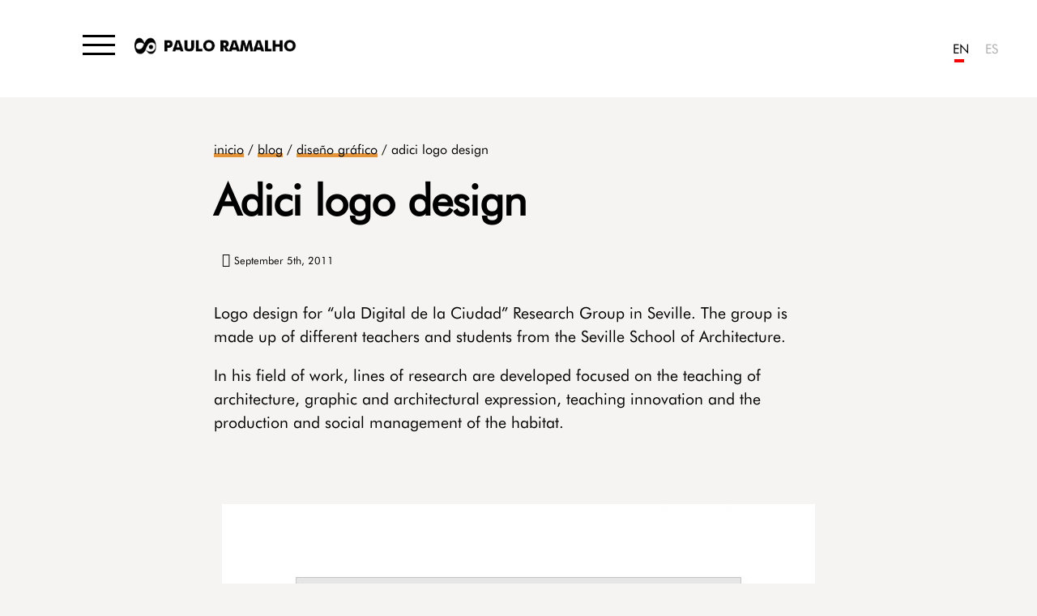

--- FILE ---
content_type: text/html; charset=UTF-8
request_url: https://www.pauloramalho.com/diseno-de-logotipo-adici/
body_size: 7335
content:
<!DOCTYPE html>
<html lang="en-US">
	<div id="grid-single-page">
    <!-- /open grid wrapper -->
    <head>  
        <meta charset="UTF-8">
    <meta name="viewport" content="width=device-width,initial-scale=1,shrink-to-fit=no">
    <meta http-equiv="Content-Type" content="text/html; charset=UTF-8">
    <meta name="author" content="PAULO RAMALHO Photography">
    <meta name="theme-color" content="#e3e3e3">

    <meta name="description" content="Commercial photography &amp; Photo report">
    <meta name="keywords" content="fotografía publicitaria, commerical, photography, beauty, art, street photography, photo report, advertisement, fotografía callejera, reportaje fotográfico, emotive, artistica, artistica, reportajem fotográfico, fotografía de viajes, travel photography">
   
    <meta property="og:site_name" content="PAULO RAMALHO PHOTOGRAPHY">
    <meta property="og:title" content="PAULO RAMALHO PHOTOGRAPHY">
    <meta property="og:description" content="Fotografía comercial & reportaje fotográfico. Commercial & Photo Report Photography.">
    <meta property="og:type" content="website">
    <!--<meta property="og:image" content="https://www.pauloramalho.com/wp-content/uploads/2017/05/logo-adici.jpg">-->
   
	<link rel="stylesheet" type="text/css" href="https://www.pauloramalho.com/wp-content/themes/ramalho/style.css" media="screen" title="style (screen)">
    <link rel="icon" href="/favicon.ico" type="image/x-icon">

    <title>Adici logo design | PAULO RAMALHO Photography</title>
    <meta name='robots' content='index, follow, max-image-preview:large, max-snippet:-1, max-video-preview:-1' />
	<style>img:is([sizes="auto" i], [sizes^="auto," i]) { contain-intrinsic-size: 3000px 1500px }</style>
	<link rel="alternate" hreflang="en" href="https://www.pauloramalho.com/diseno-de-logotipo-adici/" />
<link rel="alternate" hreflang="es" href="https://www.pauloramalho.com/es/diseno-logotipo-adici-sevilla/" />
<link rel="alternate" hreflang="x-default" href="https://www.pauloramalho.com/diseno-de-logotipo-adici/" />

	<!-- This site is optimized with the Yoast SEO plugin v26.8 - https://yoast.com/product/yoast-seo-wordpress/ -->
	<link rel="canonical" href="https://www.pauloramalho.com/diseno-de-logotipo-adici/" />
	<meta property="og:locale" content="en_US" />
	<meta property="og:type" content="article" />
	<meta property="og:title" content="Adici logo design | PAULO RAMALHO Photography" />
	<meta property="og:description" content="Logo design for &#8220;ula Digital de la Ciudad&#8221; Research Group in Seville. The group is made up of different teachers and students from the Seville School of Architecture. In his field of work, lines of research are developed focused on the teaching of architecture, graphic and architectural expression, teaching innovation and the production and social [&hellip;]" />
	<meta property="og:url" content="https://www.pauloramalho.com/diseno-de-logotipo-adici/" />
	<meta property="og:site_name" content="PAULO RAMALHO Photography" />
	<meta property="article:publisher" content="https://www.facebook.com/pauloramalhophotography/" />
	<meta property="article:published_time" content="2011-09-05T19:14:07+00:00" />
	<meta property="article:modified_time" content="2020-11-02T18:51:14+00:00" />
	<meta property="og:image" content="https://www.pauloramalho.com/wp-content/uploads/2017/05/logo-adici.jpg" />
	<meta property="og:image:width" content="1800" />
	<meta property="og:image:height" content="1123" />
	<meta property="og:image:type" content="image/jpeg" />
	<meta name="author" content="Paulo Ramalho" />
	<meta name="twitter:card" content="summary_large_image" />
	<meta name="twitter:label1" content="Written by" />
	<meta name="twitter:data1" content="Paulo Ramalho" />
	<script type="application/ld+json" class="yoast-schema-graph">{"@context":"https://schema.org","@graph":[{"@type":"Article","@id":"https://www.pauloramalho.com/diseno-de-logotipo-adici/#article","isPartOf":{"@id":"https://www.pauloramalho.com/diseno-de-logotipo-adici/"},"author":{"name":"Paulo Ramalho","@id":"https://www.pauloramalho.com/#/schema/person/8b1d9bed4f1be517c299740316a1a43a"},"headline":"Adici logo design","datePublished":"2011-09-05T19:14:07+00:00","dateModified":"2020-11-02T18:51:14+00:00","mainEntityOfPage":{"@id":"https://www.pauloramalho.com/diseno-de-logotipo-adici/"},"wordCount":62,"commentCount":0,"publisher":{"@id":"https://www.pauloramalho.com/#organization"},"image":{"@id":"https://www.pauloramalho.com/diseno-de-logotipo-adici/#primaryimage"},"thumbnailUrl":"https://www.pauloramalho.com/wp-content/uploads/2017/05/logo-adici.jpg","articleSection":["Graphic Design"],"inLanguage":"en-US","potentialAction":[{"@type":"CommentAction","name":"Comment","target":["https://www.pauloramalho.com/diseno-de-logotipo-adici/#respond"]}]},{"@type":"WebPage","@id":"https://www.pauloramalho.com/diseno-de-logotipo-adici/","url":"https://www.pauloramalho.com/diseno-de-logotipo-adici/","name":"Adici logo design | PAULO RAMALHO Photography","isPartOf":{"@id":"https://www.pauloramalho.com/#website"},"primaryImageOfPage":{"@id":"https://www.pauloramalho.com/diseno-de-logotipo-adici/#primaryimage"},"image":{"@id":"https://www.pauloramalho.com/diseno-de-logotipo-adici/#primaryimage"},"thumbnailUrl":"https://www.pauloramalho.com/wp-content/uploads/2017/05/logo-adici.jpg","datePublished":"2011-09-05T19:14:07+00:00","dateModified":"2020-11-02T18:51:14+00:00","breadcrumb":{"@id":"https://www.pauloramalho.com/diseno-de-logotipo-adici/#breadcrumb"},"inLanguage":"en-US","potentialAction":[{"@type":"ReadAction","target":["https://www.pauloramalho.com/diseno-de-logotipo-adici/"]}]},{"@type":"ImageObject","inLanguage":"en-US","@id":"https://www.pauloramalho.com/diseno-de-logotipo-adici/#primaryimage","url":"https://www.pauloramalho.com/wp-content/uploads/2017/05/logo-adici.jpg","contentUrl":"https://www.pauloramalho.com/wp-content/uploads/2017/05/logo-adici.jpg","width":1800,"height":1123,"caption":"Diseño logotipos Sevilla"},{"@type":"BreadcrumbList","@id":"https://www.pauloramalho.com/diseno-de-logotipo-adici/#breadcrumb","itemListElement":[{"@type":"ListItem","position":1,"name":"Inicio","item":"https://www.pauloramalho.com/"},{"@type":"ListItem","position":2,"name":"Blog","item":"https://www.pauloramalho.com/blog/"},{"@type":"ListItem","position":3,"name":"Diseño Gráfico","item":"https://www.pauloramalho.com/es/category/diseno-grafico/"},{"@type":"ListItem","position":4,"name":"Adici logo design"}]},{"@type":"WebSite","@id":"https://www.pauloramalho.com/#website","url":"https://www.pauloramalho.com/","name":"PAULO RAMALHO Photography","description":"Commercial photography &amp; Photo report","publisher":{"@id":"https://www.pauloramalho.com/#organization"},"potentialAction":[{"@type":"SearchAction","target":{"@type":"EntryPoint","urlTemplate":"https://www.pauloramalho.com/?s={search_term_string}"},"query-input":{"@type":"PropertyValueSpecification","valueRequired":true,"valueName":"search_term_string"}}],"inLanguage":"en-US"},{"@type":"Organization","@id":"https://www.pauloramalho.com/#organization","name":"PAULO RAMALHO Photography","url":"https://www.pauloramalho.com/","logo":{"@type":"ImageObject","inLanguage":"en-US","@id":"https://www.pauloramalho.com/#/schema/logo/image/","url":"https://www.pauloramalho.com/wp-content/uploads/2022/06/logo-paulo-ramalho-photography.png","contentUrl":"https://www.pauloramalho.com/wp-content/uploads/2022/06/logo-paulo-ramalho-photography.png","width":531,"height":60,"caption":"PAULO RAMALHO Photography"},"image":{"@id":"https://www.pauloramalho.com/#/schema/logo/image/"},"sameAs":["https://www.facebook.com/pauloramalhophotography/","https://www.instagram.com/pauloramalho_photo/","https://www.linkedin.com/in/pauloramalho/"]},{"@type":"Person","@id":"https://www.pauloramalho.com/#/schema/person/8b1d9bed4f1be517c299740316a1a43a","name":"Paulo Ramalho","image":{"@type":"ImageObject","inLanguage":"en-US","@id":"https://www.pauloramalho.com/#/schema/person/image/","url":"https://secure.gravatar.com/avatar/82e7a093afde1e8b7463b925afeb736fb8b90e85bc1c6f221009df300198b66c?s=96&d=mm&r=g","contentUrl":"https://secure.gravatar.com/avatar/82e7a093afde1e8b7463b925afeb736fb8b90e85bc1c6f221009df300198b66c?s=96&d=mm&r=g","caption":"Paulo Ramalho"},"sameAs":["https://www.pauloramalho.com"],"url":"https://www.pauloramalho.com/author/rickramalho/"}]}</script>
	<!-- / Yoast SEO plugin. -->


<link rel="alternate" type="application/rss+xml" title="PAULO RAMALHO Photography &raquo; Adici logo design Comments Feed" href="https://www.pauloramalho.com/diseno-de-logotipo-adici/feed/" />
<link rel='stylesheet' id='sbi_styles-css' href='https://www.pauloramalho.com/wp-content/plugins/instagram-feed/css/sbi-styles.min.css?ver=6.10.0' type='text/css' media='all' />
<link rel='stylesheet' id='wp-block-library-css' href='https://www.pauloramalho.com/wp-includes/css/dist/block-library/style.min.css?ver=6.8.3' type='text/css' media='all' />
<style id='classic-theme-styles-inline-css' type='text/css'>
/*! This file is auto-generated */
.wp-block-button__link{color:#fff;background-color:#32373c;border-radius:9999px;box-shadow:none;text-decoration:none;padding:calc(.667em + 2px) calc(1.333em + 2px);font-size:1.125em}.wp-block-file__button{background:#32373c;color:#fff;text-decoration:none}
</style>
<style id='global-styles-inline-css' type='text/css'>
:root{--wp--preset--aspect-ratio--square: 1;--wp--preset--aspect-ratio--4-3: 4/3;--wp--preset--aspect-ratio--3-4: 3/4;--wp--preset--aspect-ratio--3-2: 3/2;--wp--preset--aspect-ratio--2-3: 2/3;--wp--preset--aspect-ratio--16-9: 16/9;--wp--preset--aspect-ratio--9-16: 9/16;--wp--preset--color--black: #000000;--wp--preset--color--cyan-bluish-gray: #abb8c3;--wp--preset--color--white: #ffffff;--wp--preset--color--pale-pink: #f78da7;--wp--preset--color--vivid-red: #cf2e2e;--wp--preset--color--luminous-vivid-orange: #ff6900;--wp--preset--color--luminous-vivid-amber: #fcb900;--wp--preset--color--light-green-cyan: #7bdcb5;--wp--preset--color--vivid-green-cyan: #00d084;--wp--preset--color--pale-cyan-blue: #8ed1fc;--wp--preset--color--vivid-cyan-blue: #0693e3;--wp--preset--color--vivid-purple: #9b51e0;--wp--preset--gradient--vivid-cyan-blue-to-vivid-purple: linear-gradient(135deg,rgba(6,147,227,1) 0%,rgb(155,81,224) 100%);--wp--preset--gradient--light-green-cyan-to-vivid-green-cyan: linear-gradient(135deg,rgb(122,220,180) 0%,rgb(0,208,130) 100%);--wp--preset--gradient--luminous-vivid-amber-to-luminous-vivid-orange: linear-gradient(135deg,rgba(252,185,0,1) 0%,rgba(255,105,0,1) 100%);--wp--preset--gradient--luminous-vivid-orange-to-vivid-red: linear-gradient(135deg,rgba(255,105,0,1) 0%,rgb(207,46,46) 100%);--wp--preset--gradient--very-light-gray-to-cyan-bluish-gray: linear-gradient(135deg,rgb(238,238,238) 0%,rgb(169,184,195) 100%);--wp--preset--gradient--cool-to-warm-spectrum: linear-gradient(135deg,rgb(74,234,220) 0%,rgb(151,120,209) 20%,rgb(207,42,186) 40%,rgb(238,44,130) 60%,rgb(251,105,98) 80%,rgb(254,248,76) 100%);--wp--preset--gradient--blush-light-purple: linear-gradient(135deg,rgb(255,206,236) 0%,rgb(152,150,240) 100%);--wp--preset--gradient--blush-bordeaux: linear-gradient(135deg,rgb(254,205,165) 0%,rgb(254,45,45) 50%,rgb(107,0,62) 100%);--wp--preset--gradient--luminous-dusk: linear-gradient(135deg,rgb(255,203,112) 0%,rgb(199,81,192) 50%,rgb(65,88,208) 100%);--wp--preset--gradient--pale-ocean: linear-gradient(135deg,rgb(255,245,203) 0%,rgb(182,227,212) 50%,rgb(51,167,181) 100%);--wp--preset--gradient--electric-grass: linear-gradient(135deg,rgb(202,248,128) 0%,rgb(113,206,126) 100%);--wp--preset--gradient--midnight: linear-gradient(135deg,rgb(2,3,129) 0%,rgb(40,116,252) 100%);--wp--preset--font-size--small: 13px;--wp--preset--font-size--medium: 20px;--wp--preset--font-size--large: 36px;--wp--preset--font-size--x-large: 42px;--wp--preset--spacing--20: 0.44rem;--wp--preset--spacing--30: 0.67rem;--wp--preset--spacing--40: 1rem;--wp--preset--spacing--50: 1.5rem;--wp--preset--spacing--60: 2.25rem;--wp--preset--spacing--70: 3.38rem;--wp--preset--spacing--80: 5.06rem;--wp--preset--shadow--natural: 6px 6px 9px rgba(0, 0, 0, 0.2);--wp--preset--shadow--deep: 12px 12px 50px rgba(0, 0, 0, 0.4);--wp--preset--shadow--sharp: 6px 6px 0px rgba(0, 0, 0, 0.2);--wp--preset--shadow--outlined: 6px 6px 0px -3px rgba(255, 255, 255, 1), 6px 6px rgba(0, 0, 0, 1);--wp--preset--shadow--crisp: 6px 6px 0px rgba(0, 0, 0, 1);}:where(.is-layout-flex){gap: 0.5em;}:where(.is-layout-grid){gap: 0.5em;}body .is-layout-flex{display: flex;}.is-layout-flex{flex-wrap: wrap;align-items: center;}.is-layout-flex > :is(*, div){margin: 0;}body .is-layout-grid{display: grid;}.is-layout-grid > :is(*, div){margin: 0;}:where(.wp-block-columns.is-layout-flex){gap: 2em;}:where(.wp-block-columns.is-layout-grid){gap: 2em;}:where(.wp-block-post-template.is-layout-flex){gap: 1.25em;}:where(.wp-block-post-template.is-layout-grid){gap: 1.25em;}.has-black-color{color: var(--wp--preset--color--black) !important;}.has-cyan-bluish-gray-color{color: var(--wp--preset--color--cyan-bluish-gray) !important;}.has-white-color{color: var(--wp--preset--color--white) !important;}.has-pale-pink-color{color: var(--wp--preset--color--pale-pink) !important;}.has-vivid-red-color{color: var(--wp--preset--color--vivid-red) !important;}.has-luminous-vivid-orange-color{color: var(--wp--preset--color--luminous-vivid-orange) !important;}.has-luminous-vivid-amber-color{color: var(--wp--preset--color--luminous-vivid-amber) !important;}.has-light-green-cyan-color{color: var(--wp--preset--color--light-green-cyan) !important;}.has-vivid-green-cyan-color{color: var(--wp--preset--color--vivid-green-cyan) !important;}.has-pale-cyan-blue-color{color: var(--wp--preset--color--pale-cyan-blue) !important;}.has-vivid-cyan-blue-color{color: var(--wp--preset--color--vivid-cyan-blue) !important;}.has-vivid-purple-color{color: var(--wp--preset--color--vivid-purple) !important;}.has-black-background-color{background-color: var(--wp--preset--color--black) !important;}.has-cyan-bluish-gray-background-color{background-color: var(--wp--preset--color--cyan-bluish-gray) !important;}.has-white-background-color{background-color: var(--wp--preset--color--white) !important;}.has-pale-pink-background-color{background-color: var(--wp--preset--color--pale-pink) !important;}.has-vivid-red-background-color{background-color: var(--wp--preset--color--vivid-red) !important;}.has-luminous-vivid-orange-background-color{background-color: var(--wp--preset--color--luminous-vivid-orange) !important;}.has-luminous-vivid-amber-background-color{background-color: var(--wp--preset--color--luminous-vivid-amber) !important;}.has-light-green-cyan-background-color{background-color: var(--wp--preset--color--light-green-cyan) !important;}.has-vivid-green-cyan-background-color{background-color: var(--wp--preset--color--vivid-green-cyan) !important;}.has-pale-cyan-blue-background-color{background-color: var(--wp--preset--color--pale-cyan-blue) !important;}.has-vivid-cyan-blue-background-color{background-color: var(--wp--preset--color--vivid-cyan-blue) !important;}.has-vivid-purple-background-color{background-color: var(--wp--preset--color--vivid-purple) !important;}.has-black-border-color{border-color: var(--wp--preset--color--black) !important;}.has-cyan-bluish-gray-border-color{border-color: var(--wp--preset--color--cyan-bluish-gray) !important;}.has-white-border-color{border-color: var(--wp--preset--color--white) !important;}.has-pale-pink-border-color{border-color: var(--wp--preset--color--pale-pink) !important;}.has-vivid-red-border-color{border-color: var(--wp--preset--color--vivid-red) !important;}.has-luminous-vivid-orange-border-color{border-color: var(--wp--preset--color--luminous-vivid-orange) !important;}.has-luminous-vivid-amber-border-color{border-color: var(--wp--preset--color--luminous-vivid-amber) !important;}.has-light-green-cyan-border-color{border-color: var(--wp--preset--color--light-green-cyan) !important;}.has-vivid-green-cyan-border-color{border-color: var(--wp--preset--color--vivid-green-cyan) !important;}.has-pale-cyan-blue-border-color{border-color: var(--wp--preset--color--pale-cyan-blue) !important;}.has-vivid-cyan-blue-border-color{border-color: var(--wp--preset--color--vivid-cyan-blue) !important;}.has-vivid-purple-border-color{border-color: var(--wp--preset--color--vivid-purple) !important;}.has-vivid-cyan-blue-to-vivid-purple-gradient-background{background: var(--wp--preset--gradient--vivid-cyan-blue-to-vivid-purple) !important;}.has-light-green-cyan-to-vivid-green-cyan-gradient-background{background: var(--wp--preset--gradient--light-green-cyan-to-vivid-green-cyan) !important;}.has-luminous-vivid-amber-to-luminous-vivid-orange-gradient-background{background: var(--wp--preset--gradient--luminous-vivid-amber-to-luminous-vivid-orange) !important;}.has-luminous-vivid-orange-to-vivid-red-gradient-background{background: var(--wp--preset--gradient--luminous-vivid-orange-to-vivid-red) !important;}.has-very-light-gray-to-cyan-bluish-gray-gradient-background{background: var(--wp--preset--gradient--very-light-gray-to-cyan-bluish-gray) !important;}.has-cool-to-warm-spectrum-gradient-background{background: var(--wp--preset--gradient--cool-to-warm-spectrum) !important;}.has-blush-light-purple-gradient-background{background: var(--wp--preset--gradient--blush-light-purple) !important;}.has-blush-bordeaux-gradient-background{background: var(--wp--preset--gradient--blush-bordeaux) !important;}.has-luminous-dusk-gradient-background{background: var(--wp--preset--gradient--luminous-dusk) !important;}.has-pale-ocean-gradient-background{background: var(--wp--preset--gradient--pale-ocean) !important;}.has-electric-grass-gradient-background{background: var(--wp--preset--gradient--electric-grass) !important;}.has-midnight-gradient-background{background: var(--wp--preset--gradient--midnight) !important;}.has-small-font-size{font-size: var(--wp--preset--font-size--small) !important;}.has-medium-font-size{font-size: var(--wp--preset--font-size--medium) !important;}.has-large-font-size{font-size: var(--wp--preset--font-size--large) !important;}.has-x-large-font-size{font-size: var(--wp--preset--font-size--x-large) !important;}
:where(.wp-block-post-template.is-layout-flex){gap: 1.25em;}:where(.wp-block-post-template.is-layout-grid){gap: 1.25em;}
:where(.wp-block-columns.is-layout-flex){gap: 2em;}:where(.wp-block-columns.is-layout-grid){gap: 2em;}
:root :where(.wp-block-pullquote){font-size: 1.5em;line-height: 1.6;}
</style>
<link rel='stylesheet' id='foobox-free-min-css' href='https://www.pauloramalho.com/wp-content/plugins/foobox-image-lightbox/free/css/foobox.free.min.css?ver=2.7.35' type='text/css' media='all' />
<link rel='stylesheet' id='wpml-legacy-horizontal-list-0-css' href='https://www.pauloramalho.com/wp-content/plugins/sitepress-multilingual-cms/templates/language-switchers/legacy-list-horizontal/style.min.css?ver=1' type='text/css' media='all' />
<style id='wpml-legacy-horizontal-list-0-inline-css' type='text/css'>
.wpml-ls-sidebars-sidebar-1 a, .wpml-ls-sidebars-sidebar-1 .wpml-ls-sub-menu a, .wpml-ls-sidebars-sidebar-1 .wpml-ls-sub-menu a:link, .wpml-ls-sidebars-sidebar-1 li:not(.wpml-ls-current-language) .wpml-ls-link, .wpml-ls-sidebars-sidebar-1 li:not(.wpml-ls-current-language) .wpml-ls-link:link {color:#9e9e9e;}.wpml-ls-sidebars-sidebar-1 .wpml-ls-sub-menu a:hover,.wpml-ls-sidebars-sidebar-1 .wpml-ls-sub-menu a:focus, .wpml-ls-sidebars-sidebar-1 .wpml-ls-sub-menu a:link:hover, .wpml-ls-sidebars-sidebar-1 .wpml-ls-sub-menu a:link:focus {color:#dd0000;}.wpml-ls-sidebars-sidebar-1 .wpml-ls-current-language > a {color:#000000;}.wpml-ls-sidebars-sidebar-1 .wpml-ls-current-language:hover>a, .wpml-ls-sidebars-sidebar-1 .wpml-ls-current-language>a:focus {color:#dd0000;}
</style>
<link rel='stylesheet' id='line-awesome-css' href='https://www.pauloramalho.com/wp-content/themes/ramalho/fonts/line-awesome/css/line-awesome.css?ver=6.8.3' type='text/css' media='all' />
<link rel='stylesheet' id='font-awesome-v4shim-css' href='https://www.pauloramalho.com/wp-content/plugins/types/vendor/toolset/toolset-common/res/lib/font-awesome/css/v4-shims.css?ver=5.13.0' type='text/css' media='screen' />
<link rel='stylesheet' id='font-awesome-css' href='https://www.pauloramalho.com/wp-content/plugins/types/vendor/toolset/toolset-common/res/lib/font-awesome/css/all.css?ver=5.13.0' type='text/css' media='screen' />
<link rel='stylesheet' id='toolset-maps-fixes-css' href='//www.pauloramalho.com/wp-content/plugins/toolset-maps/resources/css/toolset_maps_fixes.css?ver=2.2.1' type='text/css' media='all' />
<!--n2css--><script type="text/javascript" id="wpml-cookie-js-extra">
/* <![CDATA[ */
var wpml_cookies = {"wp-wpml_current_language":{"value":"en","expires":1,"path":"\/"}};
var wpml_cookies = {"wp-wpml_current_language":{"value":"en","expires":1,"path":"\/"}};
/* ]]> */
</script>
<script type="text/javascript" src="https://www.pauloramalho.com/wp-content/plugins/sitepress-multilingual-cms/res/js/cookies/language-cookie.js?ver=482900" id="wpml-cookie-js" defer="defer" data-wp-strategy="defer"></script>
<script type="text/javascript" src="https://www.pauloramalho.com/wp-includes/js/jquery/jquery.min.js?ver=3.7.1" id="jquery-core-js"></script>
<script type="text/javascript" src="https://www.pauloramalho.com/wp-includes/js/jquery/jquery-migrate.min.js?ver=3.4.1" id="jquery-migrate-js"></script>
<script type="text/javascript" id="wpml-browser-redirect-js-extra">
/* <![CDATA[ */
var wpml_browser_redirect_params = {"pageLanguage":"en","languageUrls":{"en_us":"https:\/\/www.pauloramalho.com\/diseno-de-logotipo-adici\/","en":"https:\/\/www.pauloramalho.com\/diseno-de-logotipo-adici\/","us":"https:\/\/www.pauloramalho.com\/diseno-de-logotipo-adici\/","es_es":"https:\/\/www.pauloramalho.com\/es\/diseno-logotipo-adici-sevilla\/","es":"https:\/\/www.pauloramalho.com\/es\/diseno-logotipo-adici-sevilla\/"},"cookie":{"name":"_icl_visitor_lang_js","domain":"www.pauloramalho.com","path":"\/","expiration":24}};
/* ]]> */
</script>
<script type="text/javascript" src="https://www.pauloramalho.com/wp-content/plugins/sitepress-multilingual-cms/dist/js/browser-redirect/app.js?ver=482900" id="wpml-browser-redirect-js"></script>
<script type="text/javascript" id="foobox-free-min-js-before">
/* <![CDATA[ */
/* Run FooBox FREE (v2.7.35) */
var FOOBOX = window.FOOBOX = {
	ready: true,
	disableOthers: false,
	o: {wordpress: { enabled: true }, showCount:false, captions: { dataTitle: ["captionTitle","title"], dataDesc: ["captionDesc","description"] }, rel: '', excludes:'.fbx-link,.nofoobox,.nolightbox,a[href*="pinterest.com/pin/create/button/"]', affiliate : { enabled: false }, error: "No se ha podido cargar el elemento"},
	selectors: [
		".foogallery-container.foogallery-lightbox-foobox", ".foogallery-container.foogallery-lightbox-foobox-free", ".gallery", ".wp-block-gallery", ".wp-caption", ".wp-block-image", "a:has(img[class*=wp-image-])", ".foobox"
	],
	pre: function( $ ){
		// Custom JavaScript (Pre)
		
	},
	post: function( $ ){
		// Custom JavaScript (Post)
		
		// Custom Captions Code
		
	},
	custom: function( $ ){
		// Custom Extra JS
		
	}
};
/* ]]> */
</script>
<script type="text/javascript" src="https://www.pauloramalho.com/wp-content/plugins/foobox-image-lightbox/free/js/foobox.free.min.js?ver=2.7.35" id="foobox-free-min-js"></script>
<link rel="https://api.w.org/" href="https://www.pauloramalho.com/wp-json/" /><link rel="alternate" title="JSON" type="application/json" href="https://www.pauloramalho.com/wp-json/wp/v2/posts/4257" /><link rel="EditURI" type="application/rsd+xml" title="RSD" href="https://www.pauloramalho.com/xmlrpc.php?rsd" />
<meta name="generator" content="WordPress 6.8.3" />
<link rel='shortlink' href='https://www.pauloramalho.com/?p=4257' />
<link rel="alternate" title="oEmbed (JSON)" type="application/json+oembed" href="https://www.pauloramalho.com/wp-json/oembed/1.0/embed?url=https%3A%2F%2Fwww.pauloramalho.com%2Fdiseno-de-logotipo-adici%2F" />
<link rel="alternate" title="oEmbed (XML)" type="text/xml+oembed" href="https://www.pauloramalho.com/wp-json/oembed/1.0/embed?url=https%3A%2F%2Fwww.pauloramalho.com%2Fdiseno-de-logotipo-adici%2F&#038;format=xml" />
<meta name="generator" content="WPML ver:4.8.2 stt:1,2;" />
<meta property="og:image" content="https://www.pauloramalho.com/wp-content/uploads/2017/05/logo-adici.jpg" />	
</head>

<body class="wp-singular post-template-default single single-post postid-4257 single-format-standard wp-embed-responsive wp-theme-ramalho">

    <header id="header" class="header">
        <div class="header-container">
            <figure id="logo-container" class="logo-black"><a href="https://www.pauloramalho.com" title="PAULO RAMALHO Photography | Commercial photography &amp; Photo report."><img src="https://www.pauloramalho.com/wp-content/themes/ramalho/images/logo-paulo-ramalho-photography.png" /></a>
</figure>        </div>
        <div class="language-header">
<div class="wpml-ls-sidebars-sidebar-3 wpml-ls wpml-ls-legacy-list-horizontal">
	<ul role="menu"><li class="wpml-ls-slot-sidebar-3 wpml-ls-item wpml-ls-item-en wpml-ls-current-language wpml-ls-first-item wpml-ls-item-legacy-list-horizontal" role="none">
				<a href="https://www.pauloramalho.com/diseno-de-logotipo-adici/" class="wpml-ls-link" role="menuitem" >
                    <span class="wpml-ls-native" role="menuitem">EN</span></a>
			</li><li class="wpml-ls-slot-sidebar-3 wpml-ls-item wpml-ls-item-es wpml-ls-last-item wpml-ls-item-legacy-list-horizontal" role="none">
				<a href="https://www.pauloramalho.com/es/diseno-logotipo-adici-sevilla/" class="wpml-ls-link" role="menuitem"  aria-label="Switch to ES" title="Switch to ES" >
                    <span class="wpml-ls-display">ES</span></a>
			</li></ul>
</div>
</div>    </header>
    
<script type="text/javascript">
/*var message="Right-click has been disabled";
function clickIE() {
    if (document.all) {
        (message);
        return false;
    }
}
function clickNS(e) {
    if (document.layers || (document.getElementById && !document.all)) {
        if (e.which == 2||e.which == 3) {
            (message);
            return false;
        }
    }
}
if (document.layers) {
    document.captureEvents(Event.MOUSEDOWN);
    document.onmousedown = clickNS;
} else {
    document.onmouseup = clickNS;
    document.oncontextmenu = clickIE;
}
document.oncontextmenu = new Function("return false");
document.getElementsByClassName('my-img').ondragstart = function() { return false; };*/
</script>
    <main id="main-container">
        <article class="news secondady primary" id="container">
            
            <section class="page-title"><h1>Blog</h1></section>
            
            <p id="breadcrumbs"><span><span><a href="https://www.pauloramalho.com/">Inicio</a></span> / <span><a href="https://www.pauloramalho.com/blog/">Blog</a></span> / <span><a href="https://www.pauloramalho.com/es/category/diseno-grafico/">Diseño Gráfico</a></span> / <span class="breadcrumb_last" aria-current="page">Adici logo design</span></span></p>            <h1>Adici logo design</h1>
            <p class="time">September 5th, 2011</p>		                            

                        
<p>Logo design for &#8220;ula Digital de la Ciudad&#8221; Research Group in Seville. The group is made up of different teachers and students from the Seville School of Architecture.</p>



<p>In his field of work, lines of research are developed focused on the teaching of architecture, graphic and architectural expression, teaching innovation and the production and social management of the habitat.</p>



<div style="height:71px" aria-hidden="true" class="wp-block-spacer"></div>



<div class="wp-block-image"><figure class="aligncenter size-medium"><a href="https://www.pauloramalho.com/wp-content/uploads/2017/05/logo-adici-01.jpg"><img fetchpriority="high" decoding="async" width="732" height="800" src="https://www.pauloramalho.com/wp-content/uploads/2017/05/logo-adici-01-732x800.jpg" alt="Diseño logotipos Sevilla" class="wp-image-1368" srcset="https://www.pauloramalho.com/wp-content/uploads/2017/05/logo-adici-01-732x800.jpg 732w, https://www.pauloramalho.com/wp-content/uploads/2017/05/logo-adici-01-1757x1920.jpg 1757w, https://www.pauloramalho.com/wp-content/uploads/2017/05/logo-adici-01-768x839.jpg 768w, https://www.pauloramalho.com/wp-content/uploads/2017/05/logo-adici-01-1406x1536.jpg 1406w, https://www.pauloramalho.com/wp-content/uploads/2017/05/logo-adici-01-1875x2048.jpg 1875w, https://www.pauloramalho.com/wp-content/uploads/2017/05/logo-adici-01.jpg 2000w" sizes="(max-width: 732px) 100vw, 732px" /></a></figure></div>
            
            
         <nav id="nav-single">
            <div class="pag-previous"><a href="https://www.pauloramalho.com/food-photography-for-vesio-embutidos-spain/" rel="prev">« Previous</a></div>
            <div class="pag-next"><a href="https://www.pauloramalho.com/i-am-shop-opening-in-seville/" rel="next">Next »</a></div>
        </nav>
            
        </article>
    </main>
    <footer class="footer" id="footer">
    <section class="footer-content">
        <div class="footer-widgets">
            	<section class="footerbox-container" role="complementary" aria-label="Footer">
			</section>
        </div>

        <section class="copyright">
            <p>
                <small>PAULO RAMALHO Photography - Commercial photography &amp; Photo report 
                <br>Adici logo design | PAULO RAMALHO Photography - © Copyright - 2026</small>
            </p>
        </section>
    </section>
</footer>

<script type="speculationrules">
{"prefetch":[{"source":"document","where":{"and":[{"href_matches":"\/*"},{"not":{"href_matches":["\/wp-*.php","\/wp-admin\/*","\/wp-content\/uploads\/*","\/wp-content\/*","\/wp-content\/plugins\/*","\/wp-content\/themes\/ramalho\/*","\/*\\?(.+)"]}},{"not":{"selector_matches":"a[rel~=\"nofollow\"]"}},{"not":{"selector_matches":".no-prefetch, .no-prefetch a"}}]},"eagerness":"conservative"}]}
</script>
<!-- Instagram Feed JS -->
<script type="text/javascript">
var sbiajaxurl = "https://www.pauloramalho.com/wp-admin/admin-ajax.php";
</script>
<script type="text/javascript" src="https://www.pauloramalho.com/wp-content/themes/ramalho/js/functions.js?ver=1" id="miscript-js"></script>
</body>
<div id="panel-nav" class="panel-nav">
    <div class="menu-menu-principal-en-container"><ul id="menu-menu-principal-en" class="mobile-nav"><li id="menu-item-2312" class="menu-item menu-item-type-post_type menu-item-object-page first-item menu-item-2312"><a href="https://www.pauloramalho.com/street-photography/">Street</a></li>
<li id="menu-item-2311" class="menu-item menu-item-type-post_type menu-item-object-page menu-item-2311"><a href="https://www.pauloramalho.com/people/">People</a></li>
<li id="menu-item-2343" class="menu-item menu-item-type-post_type menu-item-object-page menu-item-2343"><a href="https://www.pauloramalho.com/arquitecture-interiors/">Arquitecture</a></li>
<li id="menu-item-2356" class="menu-item menu-item-type-post_type menu-item-object-page menu-item-2356"><a href="https://www.pauloramalho.com/nature/">Nature</a></li>
<li id="menu-item-2313" class="menu-item menu-item-type-post_type menu-item-object-page menu-item-2313"><a href="https://www.pauloramalho.com/wedding/">Weddings</a></li>
<li id="menu-item-4238" class="menu-item menu-item-type-custom menu-item-object-custom menu-item-4238"><a href="https://www.pauloramalho.com/blog">Blog</a></li>
<li id="menu-item-2309" class="menu-item menu-item-type-post_type menu-item-object-page menu-item-2309"><a href="https://www.pauloramalho.com/about/">About</a></li>
<li id="menu-item-2317" class="menu-item menu-item-type-post_type menu-item-object-page menu-item-2317"><a href="https://www.pauloramalho.com/contact/">Contact</a></li>
<li id="menu-item-2310" class="menu-item menu-item-type-post_type menu-item-object-page last-item menu-item-2310"><a href="https://www.pauloramalho.com/instagram/">Instagram</a></li>
</ul></div></div>


<div class="burguer-icon">
    <a href="#panel-nav" id="open-menu">
        <div class="bar1"></div>
        <div class="bar2"></div>
        <div class="bar3"></div>
    </a>
    <a href="#" id="close-menu">
        <div class="bar1"></div>
        <div class="bar2"></div>
        <div class="bar3"></div>
    </a>
</div><div role="nav" class="back-to-top"></div>
</html>
</div><!-- /close grid wrapper -->

--- FILE ---
content_type: text/css
request_url: https://www.pauloramalho.com/wp-content/themes/ramalho/style.css
body_size: 7487
content:
*{-webkit-box-sizing:border-box;-moz-box-sizing:border-box;box-sizing:border-box}html{-webkit-text-size-adjust:100%;-webkit-font-smoothing:antialiased}html,body{min-height:100%;margin:0px;padding:0px}hr{box-sizing:content-box;height:0;overflow:visible}pre{font-family:monospace, monospace;font-size:1em}a{background-color:transparent}abbr[title]{border-bottom:none;text-decoration:underline;text-decoration:underline dotted}small{font-size:80%}sub,sup{font-size:75%;line-height:0;position:relative;vertical-align:baseline}sub{bottom:-0.25em}sup{top:-0.5em}img{border-style:none}button,input,optgroup,select,textarea{font-family:inherit;font-size:100%;margin:0}button,input{overflow:visible}button,select{text-transform:none}button,[type="button"],[type="reset"],[type="submit"]{-webkit-appearance:button}button::-moz-focus-inner,[type="button"]::-moz-focus-inner,[type="reset"]::-moz-focus-inner,[type="submit"]::-moz-focus-inner{border-style:none;padding:0}button:-moz-focusring,[type="button"]:-moz-focusring,[type="reset"]:-moz-focusring,[type="submit"]:-moz-focusring{outline:1px dotted}fieldset{padding:0.35em 0.75em 0.625em}progress{vertical-align:baseline}textarea{overflow:auto}[type="checkbox"],[type="radio"]{box-sizing:border-box;padding:0}[type="search"]::-webkit-search-decoration{-webkit-appearance:none}details{display:block}summary{display:list-item}template{display:none}[hidden]{display:none}html{font-size:16px}body.home{background:#fff}body{background:#f5f4f3}hr{height:1px;margin-bottom:1.5em}img{height:auto;max-width:100%}figure{margin:0}iframe{border:0px}@font-face{font-family:'futura-bold';src:url("fonts/futura-bold/futura-bold.woff");src:local("☺"),url("fonts/futura-bold/futura-bold.woff") format("woff"),url("fonts/futura-bold/futura-bold.ttf") format("truetype"),url("fonts/futura-bold/futura-bold.svg") format("svg");font-weight:normal;font-style:normal}@font-face{font-family:'FuturaBT-Book';src:url("fonts/futura-light/FuturaBT-Book.woff");src:local("☺"),url("fonts/futura-light/FuturaBT-Book.woff") format("woff"),url("fonts/futura-light/FuturaBT-Book.ttf") format("truetype"),url("fonts/futura-light/FuturaBT-Book.svg") format("svg");font-weight:normal;font-style:normal}p{font:1.22rem "futura-bold",Helvetica,Arial,sans-serif;font-weight:100;line-height:1.82rem;color:#000;margin:0px 0px 1em 0px}article p strong,#main-container article ul li strong,#main-container article ol li strong{font:bold 1.22rem "futura-bold",Helvetica,Arial,sans-serif;line-height:1.82rem;letter-spacing:.01em;color:#000;margin:0px 0px 1.8em 0px}h1,h2,h3,h4,h5,h6{font-family:"futura-bold",Helvetica,Arial,sans-serif;color:#000;margin:0px 0px 0px 0px;letter-spacing:-.05rem}h1{font-size:calc(2.9rem + 0.5vw);padding-bottom:.5em;line-height:calc(2.9rem + 0.5vw)0.2em}h2{font-size:calc(2.1rem + 0.5vw);padding-bottom:.4166666667em;line-height:calc(2.1rem + 0.5vw)}h3{font-size:calc(1.6rem + 0.5vw);padding-bottom:.2777777778em;line-height:calc(1.6rem + 0.5vw)}h4{font-size:calc(0.9rem + 0.5vw);padding-bottom:.25em;line-height:calc(0.9rem + 0.5vw)0.1em}h5{font-size:calc(0.4rem + 0.5vw);padding-bottom:.2380952381em;line-height:calc(0.4rem + 0.5vw)0.1em}h6{font-size:calc(0.3rem + 0.5vw);padding-bottom:.1785714286em;line-height:calc(0.3rem + 0.5vw)0.1em}h1.page-title{display:flex;align-items:left;text-align:left;padding-left:0%;align-items:center}.page-title .term-name{font:"futura-bold",Helvetica,Arial,sans-serif;font-size:1.22rem}article ul{font-family:"futura-bold",Helvetica,Arial,sans-serif;font-size:1.22rem;color:#000;list-style-type:none;margin:25px 0px 25px -20px}article ul li{max-width:800px;line-height:1.3em;margin:30px 0px 30px 0px}article ul li:before{content:'\f0da';font-family:'Fontawesome';font-size:1.7em;color:#E39439;padding:0px 10px 0px 0px;display:inline-block}article ul li:before a{color:#E39439}blockquote{background:#fff;border-left:6px solid #E39439;margin:2em 2em;padding:0.5em 20px;quotes:"“" "”" "‘" "’";max-width:65%}blockquote :before{font-size:5em;font-family:"Palatino", Times, Times New Roman, Palatino, serif;color:#E39439;content:open-quote;line-height:0.1em;margin-right:0.1em;vertical-align:-0.3em}blockquote p{font:italic 1.22rem "Georgia",Times,Times New Roman,Palatino,serif;line-height:1.82rem;color:#000;display:inline}pre{font:"Courier",Courier,monospace;color:#000;background:#E39439;border:1px solid #efefef;margin:40px 0px 40px 0px !important;padding:2.5em;white-space:pre-wrap}pre a{color:#000}pre a:hover{color:red}captions,figcaption,p.wp-caption-text,.wp-block-image{font:400 1.22rem "futura-bold",Helvetica,Arial,sans-serif;font-size:.9384615385rem;color:#000 !important;margin:-5px 0px 10px 0px;text-align:left}header{grid-area:header}nav{grid-area:nav}main{grid-area:main}article{grid-area:article}section{grid-area:section}aside{grid-area:sidebar}aside2{grid-area:sidebar2}footer{grid-area:footer}h1{grid-area:h1}h2{grid-area:h2}h3{grid-area:h3}h4{grid-area:h4}h5{grid-area:h5}h6{grid-area:h6}.page-title{grid-area:pagetitle}.main-container{grid-area:maincontainer}.top-header{grid-area:topheader}.slider{grid-area:slider}#index-three-col{display:grid;grid-template-columns:180px 1fr 180px;grid-template-rows:70px auto auto auto;min-height:100vh;grid-template-areas:"header header header" "sidebar slider sidebar2"    "sidebar slider sidebar2" "sidebar footer sidebar2"}#grid-blog{display:grid;grid-template-columns:8% 1fr 8%;grid-template-rows:100px 90px 1fr auto;height:100vh;grid-template-areas:"header header header" ". pagetitle ." ". main ." "footer footer footer"}#grid-single-page{display:grid;grid-template-columns:8% 1fr 8%;grid-template-rows:120px 20px 1fr auto;height:100vh;grid-template-areas:"header header header" ". pagetitle ." ". main ." "footer footer footer"}#grid-one-col{display:grid;grid-template-columns:3% 1fr 3%;grid-template-rows:120px 0px 1fr auto;height:100vh;grid-template-areas:"header header header" ". pagetitle ." ". main ." "footer footer footer"}#grid-two-col{display:grid;grid-template-columns:18% 20% 1fr 18%;grid-template-rows:120px 320px 1fr auto;grid-column-gap:30px;grid-row-gap:0px;height:100vh;grid-template-areas:"header header header header" "pagetitle pagetitle pagetitle pagetitle" ". aside main . " "footer footer footer footer"}#grid-login{display:grid;grid-template-columns:25% 1fr 25%;grid-template-rows:150px 1fr auto;height:100vh;grid-template-areas:"header header header" ". main ."}.category-dropdown{font-family:'futura-bold';width:200px;height:36px;padding:4px 10px 4px 10px;position:absolute;right:8.7%;top:140px}body.page-id-99,body.page-id-2254{background:#fff !important}.page-title{display:flex;align-items:left;text-align:left;padding-left:0%;align-items:center}.page-title h1{font:"futura-bold",Helvetica,Arial,sans-serif calc(2rem + 2.5vmin) "futura-bold",Helvetica,Arial,sans-serif;color:#000;letter-spacing:-.05rem;line-height:calc(2.8rem + 1.0vmin) !important;padding:10px 0px 20px 0px}main{margin-top:0px;margin-bottom:100px;display:flex;flex-direction:column;justify-self:center;width:100%}article#container{padding:0px 0px 60px 0px;width:90%;margin:0px auto}.time{font:1.22rem "futura-bold",Helvetica,Arial,sans-serif;font-weight:100;line-height:1.82rem;color:#000;margin:0px 0px 1em 0px;font-size:.8rem;color:#000000 !important;line-height:1.0963855422rem}.time:before{content:'\f017';font-family:'FontAwesome';font-style:normal;font-size:1.06rem;color:#000;padding:0px 5px 0px 0px}.error404.page-title{display:none}.error404 #grid-one-col{grid-template-rows:130px 100px 1fr auto}.single header{background:white}.single article#container{width:70%}.single main{display:flex;justify-content:left;margin-top:20px}.single p.time{margin:0px 0px 2.6em 0px;padding:8px 10px}.single .page-title{display:none}.home-slider{display:flex;flex-direction:column;margin:0px auto;align-items:center;width:96%}.home-posts-container{display:flex;flex-direction:row;margin:130px auto}@media screen and (max-width: 1040px){.home-posts-container{flex-direction:column;align-items:center}.home-posts-container .col-4{width:70%}}.home main{display:flex;padding:0px;flex-direction:column;justify-content:center}.post-grid{display:flex;flex-wrap:wrap;justify-content:center;margin:0em}.post-col{display:flex;padding:5px;width:100%}.grid-item{display:flex;flex-direction:column;text-align:center;width:100%;padding:0px 0px 0px 0px;margin:18px;background:#fff;overflow:hidden}.grid-item figure{position:relative;width:100%;max-height:300px;overflow:hidden;transition:transform .2s;background:url(images/no-image.png) no-repeat center center;background-size:cover}.grid-item figure:hover{transform:scale(1.05)}.grid-item figure img{width:100%}figure.overlay:before{position:absolute;content:" ";top:0;left:0;width:100%;height:100%;display:inline-block;z-index:0;background-color:rgba(0,0,0,0.1)}figure.overlay:hover:before{display:none;transition:0.5s;cursor:pointer}.grid-item-content{display:flex;flex-direction:column;justify-content:center;align-items:center;padding:20px !important}.grid-item-content .time{margin:0px}.grid-item-content p.grid-item-excerpt{font:1.22rem "futura-bold",Helvetica,Arial,sans-serif;font-weight:100;line-height:1.82rem;color:#000;margin:0px 0px 1.8em 0px;color:#4a4a4a;font-size:.92rem;line-height:1.27rem;margin:0px !important;padding:0px !important}.grid-item-content h5{margin:10px 0px 10px 0px;max-width:80%;font-size:1.65rem;font-weight:800;line-height:1.75rem}.grid-item-content h5 a{color:black;text-decoration:none}.grid-item-content h5 a:hover{color:#ccc}.flex-spacer{flex-grow:1}.main-nav{display:none}.menu-item-2309,.menu-item-2262{margin-top:40px}.menu-item-43,.menu-item-2308,.menu-item-2309,.menu-item-2317,.menu-item-2310,.menu-item-54,.menu-item-2250,.menu-item-2262{font-size:0.75em;text-transform:lowercase;color:#ccc !important}.nav-footer{display:flex;flex-direction:row}.nav-footer li{display:flex}.nav-footer li a{padding:0.5rem;text-decoration:none;text-transform:lowercase;font:1.22rem "futura-bold",Helvetica,Arial,sans-serif;font-weight:100;line-height:1.82rem;color:#000;margin:0px 0px 1.8em 0px;font-size:.953125rem;color:#000;margin:0px}ul.nav-footer{padding:0px}.nav-footer li a:hover{color:#E39439}.panel-nav{display:flex;flex-direction:column;position:fixed;align-items:center;width:100%;transition:all 1s ease;left:-100%;top:0px;bottom:0px;overflow-y:scroll;z-index:999;background:#000;opacity:0.94;padding-top:50px}.panel-nav:target{left:0;transition:all 0.3s ease}.panel-nav:target+.burguer-icon{width:90%}.panel-nav:target+.burguer-icon a#open-menu{display:none}.panel-nav:target+.burguer-icon a#close-menu{display:block}a#close-menu{display:none}.burguer-icon{width:auto;transition:all 1s ease;z-index:9999;position:absolute;left:8%}.bar1,.bar2,.bar3{width:40px;height:3px;background-color:#000;margin:8px 0;transition:0.4s}a#close-menu .bar1,a#close-menu .bar2,a#close-menu .bar3{background-color:#fff}.home #open-menu{display:block;cursor:pointer;position:absolute;left:5%;top:145px}#open-menu,#close-menu{display:block;cursor:pointer;position:absolute;left:0px;top:35px}#close-menu .bar1{-webkit-transform:rotate(-45deg) translate(-9px, 6px);transform:rotate(-45deg) translate(-8px, 7px)}#close-menu .bar2{opacity:0}#close-menu .bar3{-webkit-transform:rotate(45deg) translate(-8px, -8px);transform:rotate(45deg) translate(-8px, -8px)}.mobile-nav{font-family:'futura-bold';text-transform:uppercase;font-size:1.5rem;font-weight:bold;padding:0px;list-style:none;width:100%;display:block;position:absolute;left:15%;top:120px}.mobile-nav a{color:#fff;text-decoration:none;display:block;padding:6px 0px 6px 0px}.mobile-nav ul.sub-menu li{list-style:none;font-size:0.98rem}.mobile-nav a:hover{color:red}.mobile-nav ul.sub-menu{padding-left:10px}.mobile-nav .menu-item-has-children>a:after{content:''}article p a:link,main p a:link,article ul a:link,p#breadcrumbs a,:visited{color:#000;font-weight:bold;text-decoration:none;padding:0px 0px;transition:color 0.6s ease-out, background 0.6s ease-out;background-image:linear-gradient(to right, #E39439 100%, #77ff07 0);background-position:0 110%;background-size:100% 32%;background-repeat:repeat-x}article p a:link:hover,main p a:link:hover,article ul a:link:hover,p#breadcrumbs a:hover,:visited:hover{color:#000;background:#E39439;text-decoration:none;border-bottom:none}.wp-block-gallery figure a,article a img{transition:transform .3s}.wp-block-gallery figure a:hover,article a img:hover{transform:scale(1.013)}.sidebar a{font:1.22rem "futura-bold",Helvetica,Arial,sans-serif;font-weight:100;line-height:1.82rem;color:#000;margin:0px 0px 1.8em 0px;font-size:.953125rem;text-decoration:none;line-height:1.4663461538rem;margin:0px 0px 1em 0px;color:#000;display:block}.sidebar a:hover{color:#E39439}.page-template-login article{display:flex;justify-content:center}.page-template-login article a{margin:10px}article a img:hover{background:none !important}.back-to-top{display:none;position:fixed;bottom:20px;right:20px;background:none;width:50px;height:50px;border:2px solid #000;border-radius:50px;cursor:pointer;z-index:999}.back-to-top:before{content:'\f106';font-family:'FontAwesome';font-size:2em;color:#000;position:absolute;left:12px;top:2px}.back-to-top:before::before::hover{background:branding-color2;color:#fff}button,.button,a.button,button a,p a.button,#nav-single .pag-previous a,#nav-single .pag-next a,input#wp-submit.button.button-primary,input.wpcf7-submit,.page-template-login article a,div.wp-block-cover p a:link{font-family:"futura-bold",Helvetica,Arial,sans-serif;background:white;color:#000;margin-bottom:30px;border:1px solid #c9c9c9;border-radius:9px;text-decoration:none;text-transform:lowercase;text-align:center;box-shadow:0 0.19em rgba(0,0,0,0.2);cursor:pointer;-webkit-transition:background 0.5s ease;-moz-transition:background 0.5s ease;-ms-transition:background 0.5s ease;-o-transition:background 0.5s ease;transition:background 0.5s ease;font-size:1.1090909091rem;padding:0.6em 2.3em}button:hover,.button:hover,a.button:hover,button a:hover,p a.button:hover,#nav-single .pag-previous a:hover,#nav-single .pag-next a:hover,input#wp-submit.button.button-primary:hover,input.wpcf7-submit:hover,.page-template-login article a:hover,div.wp-block-cover p a:link:hover{background:#E39439;color:#fff;border-color:#E39439}.grid-item-content a.button,div.wp-block-button a.wp-block-button__link{font-family:"futura-bold",Helvetica,Arial,sans-serif;background:white;color:#000;margin-bottom:30px;border:1px solid #c9c9c9;border-radius:9px;text-decoration:none;text-transform:lowercase;text-align:center;box-shadow:0 0.19em rgba(0,0,0,0.2);cursor:pointer;-webkit-transition:background 0.5s ease;-moz-transition:background 0.5s ease;-ms-transition:background 0.5s ease;-o-transition:background 0.5s ease;transition:background 0.5s ease;font-size:.9384615385rem;padding:0.45em 1.5em;max-width:120px}.grid-item-content a.button:hover,div.wp-block-button a.wp-block-button__link:hover{background:#E39439;color:#fff;border-color:#E39439}#nav-single{display:flex;flex-wrap:wrap;margin-top:50px;justify-content:space-around}#nav-single .pag-previous a,#nav-single .pag-next a{margin:10px;display:block}nav.pagination{font:1.22rem "futura-bold",Helvetica,Arial,sans-serif;font-weight:100;line-height:1.82rem;color:#000;margin:0px 0px 1.8em 0px;display:flex;justify-content:center;width:100%;max-width:100% !important;margin:40px}nav.pagination a.page-numbers,nav.pagination span.page-numbers{background-color:#fff;font-family:"futura-bold",Helvetica,Arial,sans-serif;text-transform:lowercase;color:#000;margin-bottom:30px;text-decoration:none;cursor:pointer;padding:0.5em 1em;margin:0px 2px;-webkit-transition:background-color 0.5s ease;-moz-transition:background-color 0.5s ease;-ms-transition:background-color 0.5s ease;-o-transition:background-color 0.5s ease;transition:background-color 0.5s ease;font-size:.97rem}nav.pagination a.page-numbers:hover,nav.pagination span.page-numbers:hover{background-color:#E39439;color:#fff}.pagination span.page-numbers.current{color:#fff;background-color:#E39439}.social{margin:20px}.social a i{font-size:1.2em;color:#000;background:#fff;display:inline-block;border:1px solid #000;border-radius:40px;height:40px;width:40px;padding:4px;margin:5px;text-align:center;line-height:1.6em}.social a i:hover{background:none}input[type="text"],input[type="email"],input[type="url"],input[type="password"],input[type="search"],input[type="number"],input[type="tel"],input[type="range"],input[type="date"],input[type="month"],input[type="week"],input[type="time"],input[type="datetime"],input[type="datetime-local"],input[type="color"],textarea{font-size:1.0166666667rem;color:#000;border-color:#ccc !important;background-color:#fff;border:1px solid;border-radius:5px;padding:10px 15px;-moz-padding:15px;width:100%;box-shadow:none;border-color:#E39439;outline:none;resize:none;overflow:auto}input[type="text"]:hover,input[type="text"]:focus,input[type="text"]:active,input[type="email"]:hover,input[type="email"]:focus,input[type="email"]:active,input[type="url"]:hover,input[type="url"]:focus,input[type="url"]:active,input[type="password"]:hover,input[type="password"]:focus,input[type="password"]:active,input[type="search"]:hover,input[type="search"]:focus,input[type="search"]:active,input[type="number"]:hover,input[type="number"]:focus,input[type="number"]:active,input[type="tel"]:hover,input[type="tel"]:focus,input[type="tel"]:active,input[type="range"]:hover,input[type="range"]:focus,input[type="range"]:active,input[type="date"]:hover,input[type="date"]:focus,input[type="date"]:active,input[type="month"]:hover,input[type="month"]:focus,input[type="month"]:active,input[type="week"]:hover,input[type="week"]:focus,input[type="week"]:active,input[type="time"]:hover,input[type="time"]:focus,input[type="time"]:active,input[type="datetime"]:hover,input[type="datetime"]:focus,input[type="datetime"]:active,input[type="datetime-local"]:hover,input[type="datetime-local"]:focus,input[type="datetime-local"]:active,input[type="color"]:hover,input[type="color"]:focus,input[type="color"]:active,textarea:hover,textarea:focus,textarea:active{border-color:#655e5e;-webkit-box-shadow:inset 1px 1px 3px 2px rgba(0,0,0,0.1);-moz-box-shadow:inset 1px 1px 3px 2px rgba(0,0,0,0.1);box-shadow:inset 1px 1px 3px 2px rgba(0,0,0,0.1)}tr:nth-child(even){background-color:#f2f2f2}tr:first-child td{background-color:#bfbfbf}table{max-width:100%;min-width:80%;border-collapse:collapse;border-spacing:0;border-color:#b8b8b8;margin:0px}table th,table td,table td{padding:.470588235em;text-align:left;border-top:.071428571em solid #b8b8b8;font:1.22rem "futura-bold",Helvetica,Arial,sans-serif;font-weight:100;line-height:1.82rem;color:#000;margin:0px 0px 1.8em 0px;font-size:1.02rem}table th{font-weight:bold;vertical-align:center}table td{vertical-align:center}table thead:first-child tr th,table thead:first-child tr td{border-top:0}table tbody+tbody{border-top:0.142857143em solid #b8b8b8}table-condensed th,table-condensed td{padding:.294117647em}table-bordered{border:.071428571em solid #b8b8b8;border-collapse:collapse;border-radius:.470588235em}table-bordered th+th,table-bordered td+td,table-bordered th+td,table-bordered td+th{border-left:.071428571em solid #b8b8b8}table-bordered thead:first-child tr:first-child th,table-bordered tbody:first-child tr:first-child th,table-bordered tbody:first-child tr:first-child td{border-top:0}table-bordered thead:first-child tr:first-child th:first-child,table-bordered tbody:first-child tr:first-child td:first-child{border-radius:.470588235em 0 0 0}table-bordered thead:first-child tr:first-child th:last-child,table-bordered tbody:first-child tr:first-child td:last-child{border-radius:0 .470588235em 0 0}table-bordered thead:last-child tr:last-child th:first-child,table-bordered tbody:last-child tr:last-child td:first-child{border-radius:0 0 0 .470588235em}table-bordered thead:last-child tr:last-child th:last-child,table-bordered tbody:last-child tr:last-child td:last-child{border-radius:0 0 .470588235em 0}.cookie-box{position:fixed;left:0;right:0;bottom:0;text-align:center;padding:1rem 2rem;background:#fff;transition:all 0.75s cubic-bezier(0.19, 1, 0.22, 1)}.cookie-box--hide{opacity:0;bottom:-100%}.cookie-button{display:inline-block;cursor:pointer;padding:0.65rem 0.85rem;margin-left:0.45rem;color:#fff;font-size:0.75rem;letter-spacing:1px;background-image:linear-gradient(62deg, #fbab7E 0%, #f7ce68 100%)}.wp-block-gallery{display:flex !important;justify-content:center !important}.wp-block-image img{margin-bottom:60px}ul.blocks-gallery-grid li.blocks-gallery-item figure{margin-bottom:80px;border:1px solid #d7d7d7}li.blocks-gallery-item:before{content:'none';display:none}ul.wp-block-gallery{margin:0px}.wp-block-media-text{margin-bottom:30px}.wp-block-media-text .wp-block-media-text__media{overflow:hidden}div.wp-block-cover p{z-index:9;letter-spacing:-.05rem}div.wp-block-cover p a:link{color:#fff !important;display:inline-block;margin-top:2em;border-color:#fff !important}div.wp-block-button a.wp-block-button__link{margin-top:1em;max-width:none !important;text-transform:none !important}.wp-block-button.aligncenter{display:block}div.wp-block-column div.wp-block-image figcaption{font-weight:800;text-align:center !important}.wp-block-image .aligncenter>figcaption,.wp-block-image .alignleft>figcaption,.wp-block-image .alignright>figcaption,.wp-block-image.is-resized>figcaption{text-align:left}.wp-block-gallery .blocks-gallery-image figure,.wp-block-gallery .blocks-gallery-item figure{height:auto !important}.wp-block-latest-posts,.wp-block-archives{margin:0px;padding:0px}ul.wp-block-latest-posts li{background:#efefef;padding:8px 15px;margin-bottom:10px}ul.wp-block-latest-posts li a{text-decoration:none;color:#E39439}ul.wp-block-latest-posts li::before,ul.wp-block-archives li::before{content:none}.alignnone{margin:5px 20px 20px 0}.aligncenter,div.aligncenter{display:inline-block;margin:1em auto 1em auto}.alignright{float:right;margin:5px 0 20px 20px}.alignleft{margin:15px 20px 0px 0px}.aligncenter{display:block;margin:5px auto 10px auto}a img.alignright{float:right;margin:5px 0 20px 20px}a img.alignnone{margin:5px 20px 20px 0}a img.alignleft{float:left;margin:15px 20px -20px 0px}a img.aligncenter{display:block;margin-left:auto;margin-right:auto}.video-container{position:relative;padding-bottom:56.25%;padding-top:30px;height:0;overflow:hidden}.video-container iframe,.video-container object,.video-container embed{position:absolute;top:0;left:0;width:100%;height:100%}.gallery-item img{border:none !important}#searchform{position:absolute;top:165px;z-index:9999}#searchform input[type="submit"]{height:30px;width:30px;display:inline-block;float:right;background:url(images/lupe.png) no-repeat center center;padding:0px;text-indent:-10000px;border:none;position:relative;z-index:2;cursor:pointer;transition:opacity .4s ease;margin:0px}#searchform input[type="text"]{font:1.22rem "futura-bold",Helvetica,Arial,sans-serif;font-weight:100;line-height:1.82rem;color:#000;margin:0px 0px 1.8em 0px;height:30px;width:0px;display:inline-block;border:none;outline:none;position:absolute;top:0;left:0;background:none;z-index:3;transition:width 0.4s cubic-bezier(0, 0.795, 0, 1);cursor:pointer;box-shadow:none}#searchform input[type="text"]:focus{background:#fff;border:1px solid #999;width:300px;z-index:1;cursor:text;padding:22px 4px 22px 20px}.search-terms{font-weight:800}.search-box{margin-bottom:2em}.search-box p,search-box a{margin:0px}.search-box .search-link a{text-decoration:none;color:blue;font-size:1.52rem;font-weight:800}.search-box .search-date,.search-box .search-url{font-size:.92rem}.search-box .search-excerpt{font-size:1.09rem}.author-container{font:1.22rem "futura-bold",Helvetica,Arial,sans-serif;font-weight:100;line-height:1.82rem;color:#000;margin:0px 0px 1.8em 0px;display:grid;grid-template-rows:30px 50px;grid-template-columns:80px 75%;grid-gap:12px;grid-template-areas:"media name" "media desc";padding:60px 0px;margin:0px}.author-container .author-name{grid-area:name;align-self:end;font-weight:800;font-size:1.0892857143rem}.author-container .author-Desc{grid-area:desc;font-weight:400;font-size:.9384615385rem;line-height:1.0963855422rem;font-style:italic}.author-container img{grid-area:media;align-self:start;border-radius:100px}.page-template-login #header,.page-template-login #footer{display:none}.page-template-login main{display:flex;flex-direction:column;align-items:center}.page-template-login main #loginform{width:65%}.page-template-login #logo-container{margin:0px auto}.login-remember,.login-submit,.page-template-login #MainContainer,.page-template-login article{display:flex;justify-content:center}.login-username>label,.login-password>label{display:block}.logged-in main p a{margin:20px auto;width:250px}header{display:flex;flex-direction:row;align-items:center;justify-content:space-between;z-index:999}header .header-container{display:flex;flex-direction:row;align-items:center;margin:0px auto}header .header-container figure{margin:0}.home #logo-container{width:200px;display:flex;align-items:center;position:relative;top:0px;left:0px}#logo-container{width:200px;display:flex;align-items:center;top:45px;left:13%;position:absolute}#logo-container img{shape-rendering:geometricPrecision;width:100%;height:auto}#logo-container a:link,#logo-container a:visited{border:0px;background:none;cursor:pointer;display:block;-webkit-transition:0.4s ease;-moz-transition:0.4s ease;-o-transition:0.4s ease;transition:0.4s ease}#logo-container a:hover{-webkit-transform:scale(0.9);-moz-transform:scale(0.9);-o-transform:scale(0.9);transform:scale(0.9)}aside .sidebar,aside2{display:flex;flex-direction:column;align-content:center;align-items:center;align-self:flex-start;margin-top:50px}footer{display:flex;background:none}.footer-content{margin:0px auto;padding:10px 0px 0px 0px;display:flex;justify-content:center;text-align:center;flex-direction:column}.footer-content p{font:1.22rem "futura-bold",Helvetica,Arial,sans-serif;font-weight:100;line-height:1.82rem;color:#000;margin:0px 0px 1.8em 0px;font-size:.8133333333rem;line-height:.9837837838rem}.footer-content p p b{color:#000}.footerbox-container{display:flex;flex-direction:column;align-items:flex-start;justify-content:space-around}.footerbox{margin:0px}.footerbox h3{font-size:1.5em;text-align:left}.footerbox ul{font-family:"futura-bold",Helvetica,Arial,sans-serif;font-size:1.22rem;color:#000;list-style-type:none;text-align:left;padding:0px}.footerbox ul li{max-width:800px;line-height:1.82rem}.footerbox ul li:before{content:'\f111';font-family:'Fontawesome';font-size:0.7em;color:#fff;padding:0px 10px 0px 0px}.footerbox ul li a{text-decoration:none;color:black}.footerbox ul li a:hover{color:#fff}section .copyright{margin:0px !important}.logo-footer{display:flex}.logo-footer img{max-width:9%}#sb_instagram .sb_instagram_header a{display:none !important}html body.page-template-default.page.page-id-52 div#grid-one-col div.ht-ctc.ht-ctc-chat.style-2.desktop.ctc-analytics{z-index:9 !important}#sb_instagram #sbi_load .sbi_load_btn,#sb_instagram .sbi_follow_btn a{font:1.22rem "futura-bold",Helvetica,Arial,sans-serif;font-weight:100;line-height:1.82rem;color:#000;margin:0px 0px 1.8em 0px;font-size:24px;-webkit-border-radius:0px;border-radius:0px;padding:10px 24px !important}.fg-caption{font-family:"futura-bold" !important;margin-bottom:40px}.fbx-light,.fbx-light .fbx-caption,.fbx-light .fbx-open-caption,.fbx-light.fbx-phone .fbx-social{background-color:#ccc !important}.fbx-fullscreen-mode .fbx-btn-shadow,.fbx-fullscreen-mode .fbx-next.fbx-btn-shadow,.fbx-fullscreen-mode .fbx-prev.fbx-btn-shadow,.fbx-inner-shadow,.fbx-rounded .fbx-btn-shadow,.fbx-rounded.fbx-inset-buttons.fbx-desktop .fbx-next.fbx-btn-shadow:before,.fbx-rounded.fbx-inset-buttons.fbx-desktop .fbx-prev.fbx-btn-shadow:before,.fbx-rounded.fbx-inset-buttons.fbx-tablet .fbx-next.fbx-btn-shadow:before,.fbx-rounded.fbx-inset-buttons.fbx-tablet .fbx-prev.fbx-btn-shadow:before,.fbx-sticky-buttons .fbx-next.fbx-btn-shadow,.fbx-sticky-buttons .fbx-prev.fbx-btn-shadow{-moz-box-shadow:none !important;-webkit-box-shadow:none !important;box-shadow:none !important}.fbx-rounded .fbx-item-current,.fbx-rounded .fbx-item-image,.fbx-rounded .fbx-item-next{border-radius:0px !important}.fbx-light .fbx-fullscreen-toggle,.fbx-light .fbx-inner,.fbx-light .fbx-loader,.fbx-light .fbx-next,.fbx-light .fbx-prev{background:none !important}@media screen and (min-width: 1024px){.fbx-rounded .fbx-prev{left:-45px !important}.fbx-rounded .fbx-next{right:-25px !important}}svg.fbx-icon.fbx-icon-next.fbx-icon-default,svg.fbx-icon.fbx-icon-prev.fbx-icon-default{display:none !important}.fbx-rounded .fbx-prev,.fbx-rounded .fbx-next{-moz-box-shadow:none !important;-webkit-box-shadow:none !important;box-shadow:none !important}.fbx-next::before{font-family:"LineAwesome" !important;font-size:48px;content:"\f112" !important;color:black !important}.fbx-prev::before{font-family:"LineAwesome" !important;font-size:48px;content:"\f111" !important;color:black !important}.fbx-rounded .fbx-inner{border:none !important}.fbx-caption-desc{font:1.22rem "futura-bold",Helvetica,Arial,sans-serif;font-weight:100;line-height:1.82rem;color:#000;margin:0px 0px 1.8em 0px;color:#fff !important;font-size:1.13em  !important;background-color:#000;opacity:0.5;max-width:100% !important;margin:-60px 0px -1em 0px  !important}.fg-caption-inner .fg-caption-title{display:none !important}.home .wpml-ls{position:absolute;top:140px;right:8%;background:white}.wpml-ls{position:absolute;top:39px;right:30px}a.wpml-ls-link{font-family:"futura-bold";font-weight:normal}.home .wpml-ls-legacy-list-horizontal>ul{display:flex;flex-direction:column;text-align:center}.wpml-ls-legacy-list-horizontal>ul{display:flex;flex-direction:row;text-align:center}a.wpml-ls-link{color:#b1b1b1}.wpml-ls-current-language a.wpml-ls-link{color:black}.wpml-ls-current-language a.wpml-ls-link :after{content:"";width:12px;height:4px;background-color:red;display:inline;position:absolute;bottom:5px;left:19px}p#breadcrumbs{font:1.22rem "futura-bold",Helvetica,Arial,sans-serif;font-weight:100;line-height:1.82rem;color:#000;margin:0px 0px 2em 0px;font-size:1em !important;text-transform:lowercase;line-height:1.3rem !important;margin:15px 0px 20px 0px}p#breadcrumbs a{font-weight:100}.wpcf7-validation-errors,.div.wpcf7-response-output{background:#cbcb18;border:2px;font-family:"futura-bold",Helvetica,Arial,sans-serif;color:#000;font-size:1em;padding:40px}form.wpcf7-form p{line-height:0rem}span.wpcf7-not-valid-tip{position:absolute;top:10px;right:30px}.mailpoet_submit{font-family:"futura-bold",Helvetica,Arial,sans-serif;background:white;color:#000;margin-bottom:30px;border:1px solid #c9c9c9;border-radius:9px;text-decoration:none;text-transform:lowercase;text-align:center;box-shadow:0 0.19em rgba(0,0,0,0.2);cursor:pointer;-webkit-transition:background 0.5s ease;-moz-transition:background 0.5s ease;-ms-transition:background 0.5s ease;-o-transition:background 0.5s ease;transition:background 0.5s ease;font-size:1.1090909091rem;padding:0.6em 2.3em}.mailpoet_submit:hover{background:#E39439;color:#fff;border-color:#E39439}#mailpoet_form_2 .mailpoet_text,#mailpoet_form_2 .mailpoet_textarea{width:300px !important;font:1.22rem "futura-bold",Helvetica,Arial,sans-serif;font-weight:100;line-height:1.82rem;color:#000;margin:0px 0px 1.8em 0px;font-size:0.88rem;color:black}.mailpoet_paragraph{line-height:1.5em !important}.mailpoet_paragraph a{color:#000}.mailpoet_paragraph a:hover{color:#000;background:#E39439}@media all and (min-width: 800px){.col-1{width:8.33333333%}.col-2{width:16.66666667%}.col-3{width:25%}.col-4{width:33.33333333%}.col-5{width:41.66666667%}.col-6{width:50%}.col-7{width:58.33333333%}.col-8{width:66.66666667%}.col-9{width:75%}.col-10{width:83.33333333%}.col-11{width:91.66666667%}.col-12{width:100%}}@media screen and (max-width: 1440px){.home .col-3{width:45%}.page-title{width:100%}}@media screen and (max-width: 1024px){#index-three-col{grid-template-columns:100px 1fr 100px}.burguer-icon{left:5%}.home .wpml-ls{right:5%}h3{line-height:calc(2rem + 0.5vw)}.grid-item-content{padding:0px}#grid-blog{grid-template-rows:70px 70px 1fr auto}#grid-single-page{grid-template-columns:3% 1fr 3%;grid-template-rows:70px 0px 1fr auto}.single article#container{width:98%}.col-4{width:48%}}@media screen and (max-width: 800px){#header{background:white;height:80px}#logo-container,.home #logo-container{width:185px}.page-title h1{font-size:2.6em;padding:30px 0px 0px 0px}#breadcrumbs{margin:20px 0px 1.5em 20px}.home .wpml-ls-legacy-list-horizontal>ul{flex-direction:row}.home .wpml-ls{top:18px;right:0px}.home #open-menu{top:20px}#index-three-col{grid-template-columns:0% 1fr 0%;grid-template-rows:90px auto auto}#grid-one-col{display:grid;grid-template-columns:0% 1fr 0%;grid-template-rows:60px auto 1fr auto;height:100vh;grid-template-areas:"header header header" ". pagetitle ." ". main ." "footer footer footer"}section .copyright{max-width:70%;margin:0px auto !important}article ul{margin-left:0px;padding-left:10px}.page-template-login main #loginform{width:100%}#grid-login{grid-template-columns:10% 1fr 10%}.col-4{width:45% !important}}@media screen and (max-width: 640px){p,article ul{font-size:1.1296296296rem;line-height:1.5423728814rem}nav.pagination{margin:20px auto 40px auto !important;font-size:0.9em}nav.pagination .page-numbers{padding:0.2em 0.6em}h1{line-height:1.1em}.wp-block-image img,.wp-block-image .alignleft,figure.alignleft,img.alignleft,figure.alignright,img.alignright{float:none !important;display:block}#nav-single .pag-previous a,#nav-single .pag-next a{font-family:"futura-bold",Helvetica,Arial,sans-serif;background:white;color:#000;margin-bottom:30px;border:1px solid #c9c9c9;border-radius:9px;text-decoration:none;text-transform:lowercase;text-align:center;box-shadow:0 0.19em rgba(0,0,0,0.2);cursor:pointer;-webkit-transition:background 0.5s ease;-moz-transition:background 0.5s ease;-ms-transition:background 0.5s ease;-o-transition:background 0.5s ease;transition:background 0.5s ease;font-size:.9384615385rem;padding:0.45em 1.5em}#nav-single .pag-previous a:hover,#nav-single .pag-next a:hover{background:#E39439;color:#fff;border-color:#E39439}.footerbox-container{display:block}a.wpml-ls-link{font-size:12px}.page #logo-container,.single #logo-container,.blog #logo-container{width:180px !important;top:30px !important;left:15% !important}.home #logo-container{top:0px !important;left:0px !important}.bar1,.bar2,.bar3{width:26px;height:2px;margin:6px 0}#close-menu .bar1{-webkit-transform:rotate(-45deg) translate(-3px, 7px);transform:rotate(-45deg) translate(-3px, 7px)}#close-menu .bar3{-webkit-transform:rotate(45deg) translate(-5px, -8px);transform:rotate(45deg) translate(-5px, -8px)}.col-4{width:100% !important;margin-right:auto;margin-left:auto}}@media screen and (max-width: 578px){#grid-blog{grid-template-columns:1% 1fr 1%}.single .time{display:none}.links-dept{width:100%}article h1{font-size:calc(2rem + 0.5vw)}.site-desc{display:none}main{margin-bottom:0px}}@media screen and (max-width: 390px){.grid-item{width:85%}article p{font-size:1.19rem !important}}.animate{-webkit-animation-duration:1s;animation-duration:1s;-webkit-animation-fill-mode:both;animation-fill-mode:both}.one{-webkit-animation-delay:0.5s;-moz-animation-delay:0.5s;animation-delay:0.5s}.two{-webkit-animation-delay:1.5s;-moz-animation-delay:1.5s;animation-delay:1.5s}.three{-webkit-animation-delay:2.5s;-moz-animation-delay:2.5s;animation-delay:2.5s}.four{-webkit-animation-delay:3.5s;-moz-animation-delay:3.5s;animation-delay:3.5s}.five{-webkit-animation-delay:4.5s;-moz-animation-delay:4.5s;animation-delay:4.5s}.six{-webkit-animation-delay:5.5s;-moz-animation-delay:5.5s;animation-delay:5.5s}.seven{-webkit-animation-delay:6.5s;-moz-animation-delay:6.5s;animation-delay:6.5s}.eight{-webkit-animation-delay:7.5s;-moz-animation-delay:7.5s;animation-delay:7.5s}@-webkit-keyframes fadeInUp{from{opacity:0;-webkit-transform:translate3d(0, 100%, 0);transform:translate3d(0, 100%, 0)}to{opacity:1;-webkit-transform:none;transform:none}}@keyframes fadeInUp{from{opacity:0;-webkit-transform:translate3d(0, 100%, 0);transform:translate3d(0, 100%, 0)}to{opacity:1;-webkit-transform:none;transform:none}}.fadeInUp{-webkit-animation-name:fadeInUp;animation-name:fadeInUp}.fadeInDown{-webkit-animation-name:fadeInDown;animation-name:fadeInDown}@-webkit-keyframes fadeInDown{0%{opacity:0;-webkit-transform:translate3d(0, -100%, 0);transform:translate3d(0, -100%, 0)}100%{opacity:1;-webkit-transform:none;transform:none}}@keyframes fadeInDown{0%{opacity:0;-webkit-transform:translate3d(0, -100%, 0);transform:translate3d(0, -100%, 0)}100%{opacity:1;-webkit-transform:none;transform:none}}@-webkit-keyframes fadeInLeft{from{opacity:0;-webkit-transform:translate3d(-100%, 0, 0);transform:translate3d(-100%, 0, 0)}to{opacity:1;-webkit-transform:none;transform:none}}@keyframes fadeInLeft{from{opacity:0;-webkit-transform:translate3d(-100%, 0, 0);transform:translate3d(-100%, 0, 0)}to{opacity:1;-webkit-transform:none;transform:none}}.fadeInLeft{-webkit-animation-name:fadeInLeft;animation-name:fadeInLeft}@-webkit-keyframes fadeInRight{from{opacity:0;-webkit-transform:translate3d(100%, 0, 0);transform:translate3d(100%, 0, 0)}to{opacity:1;-webkit-transform:none;transform:none}}@keyframes fadeInRight{from{opacity:0;-webkit-transform:translate3d(100%, 0, 0);transform:translate3d(100%, 0, 0)}to{opacity:1;-webkit-transform:none;transform:none}}.fadeInRight{-webkit-animation-name:fadeInRight;animation-name:fadeInRight}@-webkit-keyframes fadeIn{from{opacity:0}to{opacity:1}}@keyframes fadeIn{from{opacity:0}to{opacity:1}}.fadeIn{-webkit-animation-name:fadeIn;animation-name:fadeIn}.fadeInUpBig{-webkit-animation-name:fadeInUpBig;animation-name:fadeInUpBig}@-webkit-keyframes fadeInUpBig{0%{opacity:0;-webkit-transform:translate3d(0, 2000px, 0);transform:translate3d(0, 2000px, 0)}100%{opacity:1;-webkit-transform:none;transform:none}}@keyframes fadeInUpBig{0%{opacity:0;-webkit-transform:translate3d(0, 2000px, 0);transform:translate3d(0, 2000px, 0)}100%{opacity:1;-webkit-transform:none;transform:none}}.fadeInDownBig{-webkit-animation-name:fadeInDownBig;animation-name:fadeInDownBig}@-webkit-keyframes fadeInDownBig{0%{opacity:0;-webkit-transform:translate3d(0, -2000px, 0);transform:translate3d(0, -2000px, 0)}100%{opacity:1;-webkit-transform:none;transform:none}}@keyframes fadeInDownBig{0%{opacity:0;-webkit-transform:translate3d(0, -2000px, 0);transform:translate3d(0, -2000px, 0)}100%{opacity:1;-webkit-transform:none;transform:none}}.fadeInLeftBig{-webkit-animation-name:fadeInLeftBig;animation-name:fadeInLeftBig}@-webkit-keyframes fadeInLeftBig{0%{opacity:0;-webkit-transform:translate3d(-2000px, 0, 0);transform:translate3d(-2000px, 0, 0)}100%{opacity:1;-webkit-transform:none;transform:none}}@keyframes fadeInLeftBig{0%{opacity:0;-webkit-transform:translate3d(-2000px, 0, 0);transform:translate3d(-2000px, 0, 0)}100%{opacity:1;-webkit-transform:none;transform:none}}.fadeInRightBig{-webkit-animation-name:fadeInRightBig;animation-name:fadeInRightBig}@-webkit-keyframes fadeInRightBig{0%{opacity:0;-webkit-transform:translate3d(2000px, 0, 0);transform:translate3d(2000px, 0, 0)}100%{opacity:1;-webkit-transform:none;transform:none}}@keyframes fadeInRightBig{0%{opacity:0;-webkit-transform:translate3d(2000px, 0, 0);transform:translate3d(2000px, 0, 0)}100%{opacity:1;-webkit-transform:none;transform:none}}
